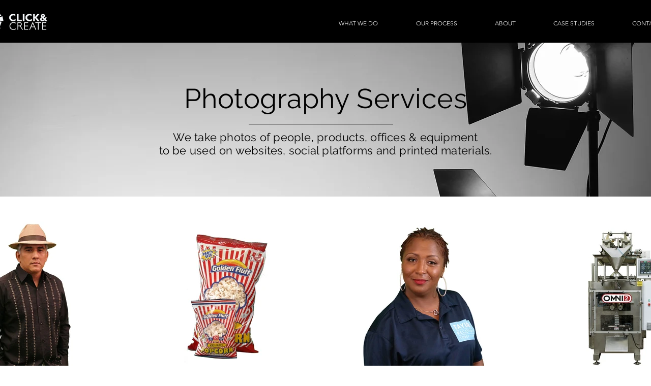

--- FILE ---
content_type: application/x-javascript
request_url: https://data.staticfiles.io/accounts/67a2f3-123b1c-521963/load.js
body_size: 375
content:
var set_web_key = function() {
    AD.set_web_key('web-a3e0ec-b42db3-30080b8d');
};
if (typeof AD != 'undefined' && AD.set_web_key) {
    set_web_key();
} else {
    var s = document.createElement('script');
    s.type = 'text/javascript';
    s.src = 'https://static.activedemand.com/public/javascript/ad.collect.min.js.jgz';
    s.async = true;
    s.defer = true;
    s.onreadystatechange = s.onload = function(){
      set_web_key();
    };
    document.getElementsByTagName('head')[0].appendChild(s);
}